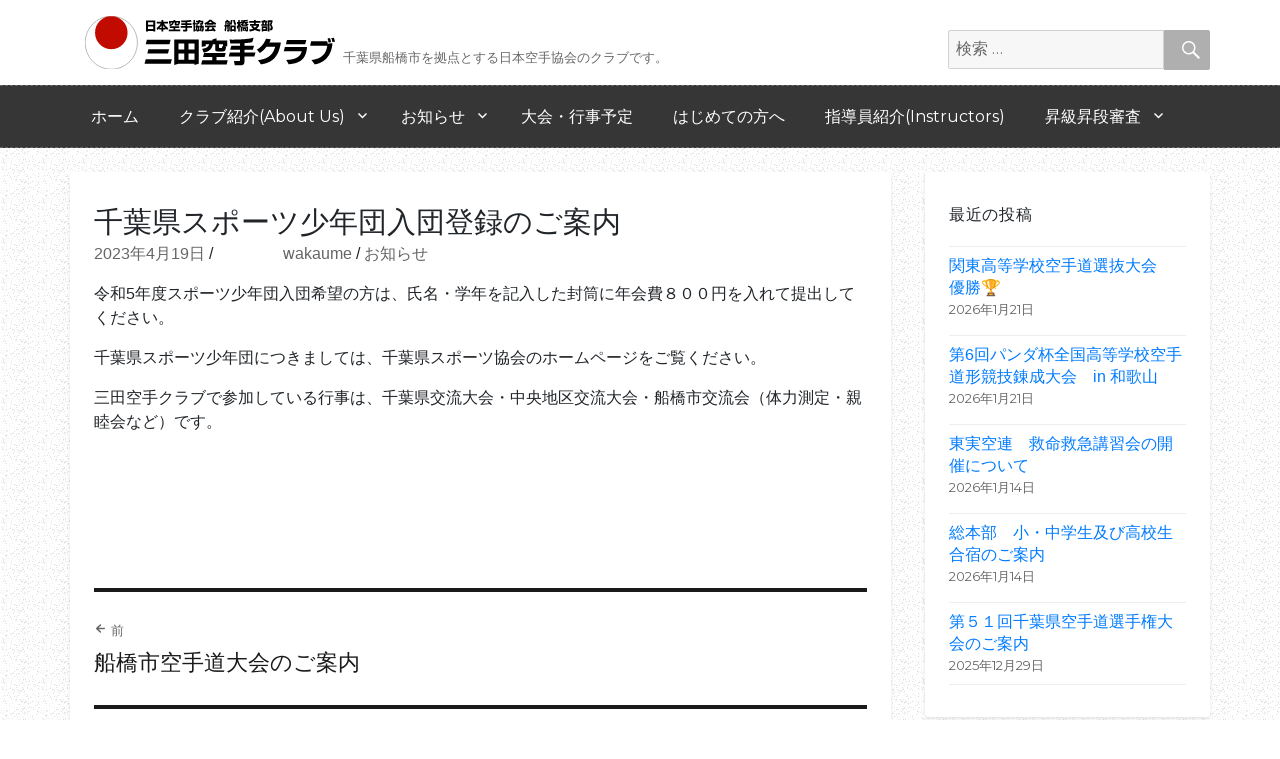

--- FILE ---
content_type: text/html; charset=UTF-8
request_url: http://jkafunabashi.com/2023/04/19/%E5%8D%83%E8%91%89%E7%9C%8C%E3%82%B9%E3%83%9D%E3%83%BC%E3%83%84%E5%B0%91%E5%B9%B4%E5%9B%A3%E5%85%A5%E5%9B%A3%E7%99%BB%E9%8C%B2%E3%81%AE%E3%81%94%E6%A1%88%E5%86%85/
body_size: 12316
content:
<!DOCTYPE html>
<html lang="ja" class="no-js">
<head>
	<meta charset="UTF-8">
	<meta name="viewport" content="width=device-width, initial-scale=1">
	<link rel="profile" href="http://gmpg.org/xfn/11">
	<!-- Google Tag Manager -->
	<script>(function(w,d,s,l,i){w[l]=w[l]||[];w[l].push({'gtm.start':
		new Date().getTime(),event:'gtm.js'});var f=d.getElementsByTagName(s)[0],
		j=d.createElement(s),dl=l!='dataLayer'?'&l='+l:'';j.async=true;j.src=
		'https://www.googletagmanager.com/gtm.js?id='+i+dl;f.parentNode.insertBefore(j,f);
	})(window,document,'script','dataLayer','GTM-5D62FBK');</script>
	<!-- End Google Tag Manager -->
		<script>(function(html){html.className = html.className.replace(/\bno-js\b/,'js')})(document.documentElement);</script>
<title>千葉県スポーツ少年団入団登録のご案内 &#8211; 三田空手クラブ</title>
<meta name='robots' content='max-image-preview:large' />
<link rel='dns-prefetch' href='//fonts.googleapis.com' />
<link href='https://fonts.gstatic.com' crossorigin rel='preconnect' />
<link rel="alternate" type="application/rss+xml" title="三田空手クラブ &raquo; フィード" href="http://jkafunabashi.com/feed/" />
<link rel="alternate" type="application/rss+xml" title="三田空手クラブ &raquo; コメントフィード" href="http://jkafunabashi.com/comments/feed/" />
<link rel="alternate" title="oEmbed (JSON)" type="application/json+oembed" href="http://jkafunabashi.com/wp-json/oembed/1.0/embed?url=http%3A%2F%2Fjkafunabashi.com%2F2023%2F04%2F19%2F%25e5%258d%2583%25e8%2591%2589%25e7%259c%258c%25e3%2582%25b9%25e3%2583%259d%25e3%2583%25bc%25e3%2583%2584%25e5%25b0%2591%25e5%25b9%25b4%25e5%259b%25a3%25e5%2585%25a5%25e5%259b%25a3%25e7%2599%25bb%25e9%258c%25b2%25e3%2581%25ae%25e3%2581%2594%25e6%25a1%2588%25e5%2586%2585%2F" />
<link rel="alternate" title="oEmbed (XML)" type="text/xml+oembed" href="http://jkafunabashi.com/wp-json/oembed/1.0/embed?url=http%3A%2F%2Fjkafunabashi.com%2F2023%2F04%2F19%2F%25e5%258d%2583%25e8%2591%2589%25e7%259c%258c%25e3%2582%25b9%25e3%2583%259d%25e3%2583%25bc%25e3%2583%2584%25e5%25b0%2591%25e5%25b9%25b4%25e5%259b%25a3%25e5%2585%25a5%25e5%259b%25a3%25e7%2599%25bb%25e9%258c%25b2%25e3%2581%25ae%25e3%2581%2594%25e6%25a1%2588%25e5%2586%2585%2F&#038;format=xml" />
<style id='wp-img-auto-sizes-contain-inline-css' type='text/css'>
img:is([sizes=auto i],[sizes^="auto," i]){contain-intrinsic-size:3000px 1500px}
/*# sourceURL=wp-img-auto-sizes-contain-inline-css */
</style>
<style id='wp-emoji-styles-inline-css' type='text/css'>

	img.wp-smiley, img.emoji {
		display: inline !important;
		border: none !important;
		box-shadow: none !important;
		height: 1em !important;
		width: 1em !important;
		margin: 0 0.07em !important;
		vertical-align: -0.1em !important;
		background: none !important;
		padding: 0 !important;
	}
/*# sourceURL=wp-emoji-styles-inline-css */
</style>
<style id='wp-block-library-inline-css' type='text/css'>
:root{--wp-block-synced-color:#7a00df;--wp-block-synced-color--rgb:122,0,223;--wp-bound-block-color:var(--wp-block-synced-color);--wp-editor-canvas-background:#ddd;--wp-admin-theme-color:#007cba;--wp-admin-theme-color--rgb:0,124,186;--wp-admin-theme-color-darker-10:#006ba1;--wp-admin-theme-color-darker-10--rgb:0,107,160.5;--wp-admin-theme-color-darker-20:#005a87;--wp-admin-theme-color-darker-20--rgb:0,90,135;--wp-admin-border-width-focus:2px}@media (min-resolution:192dpi){:root{--wp-admin-border-width-focus:1.5px}}.wp-element-button{cursor:pointer}:root .has-very-light-gray-background-color{background-color:#eee}:root .has-very-dark-gray-background-color{background-color:#313131}:root .has-very-light-gray-color{color:#eee}:root .has-very-dark-gray-color{color:#313131}:root .has-vivid-green-cyan-to-vivid-cyan-blue-gradient-background{background:linear-gradient(135deg,#00d084,#0693e3)}:root .has-purple-crush-gradient-background{background:linear-gradient(135deg,#34e2e4,#4721fb 50%,#ab1dfe)}:root .has-hazy-dawn-gradient-background{background:linear-gradient(135deg,#faaca8,#dad0ec)}:root .has-subdued-olive-gradient-background{background:linear-gradient(135deg,#fafae1,#67a671)}:root .has-atomic-cream-gradient-background{background:linear-gradient(135deg,#fdd79a,#004a59)}:root .has-nightshade-gradient-background{background:linear-gradient(135deg,#330968,#31cdcf)}:root .has-midnight-gradient-background{background:linear-gradient(135deg,#020381,#2874fc)}:root{--wp--preset--font-size--normal:16px;--wp--preset--font-size--huge:42px}.has-regular-font-size{font-size:1em}.has-larger-font-size{font-size:2.625em}.has-normal-font-size{font-size:var(--wp--preset--font-size--normal)}.has-huge-font-size{font-size:var(--wp--preset--font-size--huge)}.has-text-align-center{text-align:center}.has-text-align-left{text-align:left}.has-text-align-right{text-align:right}.has-fit-text{white-space:nowrap!important}#end-resizable-editor-section{display:none}.aligncenter{clear:both}.items-justified-left{justify-content:flex-start}.items-justified-center{justify-content:center}.items-justified-right{justify-content:flex-end}.items-justified-space-between{justify-content:space-between}.screen-reader-text{border:0;clip-path:inset(50%);height:1px;margin:-1px;overflow:hidden;padding:0;position:absolute;width:1px;word-wrap:normal!important}.screen-reader-text:focus{background-color:#ddd;clip-path:none;color:#444;display:block;font-size:1em;height:auto;left:5px;line-height:normal;padding:15px 23px 14px;text-decoration:none;top:5px;width:auto;z-index:100000}html :where(.has-border-color){border-style:solid}html :where([style*=border-top-color]){border-top-style:solid}html :where([style*=border-right-color]){border-right-style:solid}html :where([style*=border-bottom-color]){border-bottom-style:solid}html :where([style*=border-left-color]){border-left-style:solid}html :where([style*=border-width]){border-style:solid}html :where([style*=border-top-width]){border-top-style:solid}html :where([style*=border-right-width]){border-right-style:solid}html :where([style*=border-bottom-width]){border-bottom-style:solid}html :where([style*=border-left-width]){border-left-style:solid}html :where(img[class*=wp-image-]){height:auto;max-width:100%}:where(figure){margin:0 0 1em}html :where(.is-position-sticky){--wp-admin--admin-bar--position-offset:var(--wp-admin--admin-bar--height,0px)}@media screen and (max-width:600px){html :where(.is-position-sticky){--wp-admin--admin-bar--position-offset:0px}}

/*# sourceURL=wp-block-library-inline-css */
</style><style id='global-styles-inline-css' type='text/css'>
:root{--wp--preset--aspect-ratio--square: 1;--wp--preset--aspect-ratio--4-3: 4/3;--wp--preset--aspect-ratio--3-4: 3/4;--wp--preset--aspect-ratio--3-2: 3/2;--wp--preset--aspect-ratio--2-3: 2/3;--wp--preset--aspect-ratio--16-9: 16/9;--wp--preset--aspect-ratio--9-16: 9/16;--wp--preset--color--black: #000000;--wp--preset--color--cyan-bluish-gray: #abb8c3;--wp--preset--color--white: #fff;--wp--preset--color--pale-pink: #f78da7;--wp--preset--color--vivid-red: #cf2e2e;--wp--preset--color--luminous-vivid-orange: #ff6900;--wp--preset--color--luminous-vivid-amber: #fcb900;--wp--preset--color--light-green-cyan: #7bdcb5;--wp--preset--color--vivid-green-cyan: #00d084;--wp--preset--color--pale-cyan-blue: #8ed1fc;--wp--preset--color--vivid-cyan-blue: #0693e3;--wp--preset--color--vivid-purple: #9b51e0;--wp--preset--color--dark-gray: #1a1a1a;--wp--preset--color--medium-gray: #686868;--wp--preset--color--light-gray: #e5e5e5;--wp--preset--color--blue-gray: #4d545c;--wp--preset--color--bright-blue: #007acc;--wp--preset--color--light-blue: #9adffd;--wp--preset--color--dark-brown: #402b30;--wp--preset--color--medium-brown: #774e24;--wp--preset--color--dark-red: #640c1f;--wp--preset--color--bright-red: #ff675f;--wp--preset--color--yellow: #ffef8e;--wp--preset--gradient--vivid-cyan-blue-to-vivid-purple: linear-gradient(135deg,rgb(6,147,227) 0%,rgb(155,81,224) 100%);--wp--preset--gradient--light-green-cyan-to-vivid-green-cyan: linear-gradient(135deg,rgb(122,220,180) 0%,rgb(0,208,130) 100%);--wp--preset--gradient--luminous-vivid-amber-to-luminous-vivid-orange: linear-gradient(135deg,rgb(252,185,0) 0%,rgb(255,105,0) 100%);--wp--preset--gradient--luminous-vivid-orange-to-vivid-red: linear-gradient(135deg,rgb(255,105,0) 0%,rgb(207,46,46) 100%);--wp--preset--gradient--very-light-gray-to-cyan-bluish-gray: linear-gradient(135deg,rgb(238,238,238) 0%,rgb(169,184,195) 100%);--wp--preset--gradient--cool-to-warm-spectrum: linear-gradient(135deg,rgb(74,234,220) 0%,rgb(151,120,209) 20%,rgb(207,42,186) 40%,rgb(238,44,130) 60%,rgb(251,105,98) 80%,rgb(254,248,76) 100%);--wp--preset--gradient--blush-light-purple: linear-gradient(135deg,rgb(255,206,236) 0%,rgb(152,150,240) 100%);--wp--preset--gradient--blush-bordeaux: linear-gradient(135deg,rgb(254,205,165) 0%,rgb(254,45,45) 50%,rgb(107,0,62) 100%);--wp--preset--gradient--luminous-dusk: linear-gradient(135deg,rgb(255,203,112) 0%,rgb(199,81,192) 50%,rgb(65,88,208) 100%);--wp--preset--gradient--pale-ocean: linear-gradient(135deg,rgb(255,245,203) 0%,rgb(182,227,212) 50%,rgb(51,167,181) 100%);--wp--preset--gradient--electric-grass: linear-gradient(135deg,rgb(202,248,128) 0%,rgb(113,206,126) 100%);--wp--preset--gradient--midnight: linear-gradient(135deg,rgb(2,3,129) 0%,rgb(40,116,252) 100%);--wp--preset--font-size--small: 13px;--wp--preset--font-size--medium: 20px;--wp--preset--font-size--large: 36px;--wp--preset--font-size--x-large: 42px;--wp--preset--spacing--20: 0.44rem;--wp--preset--spacing--30: 0.67rem;--wp--preset--spacing--40: 1rem;--wp--preset--spacing--50: 1.5rem;--wp--preset--spacing--60: 2.25rem;--wp--preset--spacing--70: 3.38rem;--wp--preset--spacing--80: 5.06rem;--wp--preset--shadow--natural: 6px 6px 9px rgba(0, 0, 0, 0.2);--wp--preset--shadow--deep: 12px 12px 50px rgba(0, 0, 0, 0.4);--wp--preset--shadow--sharp: 6px 6px 0px rgba(0, 0, 0, 0.2);--wp--preset--shadow--outlined: 6px 6px 0px -3px rgb(255, 255, 255), 6px 6px rgb(0, 0, 0);--wp--preset--shadow--crisp: 6px 6px 0px rgb(0, 0, 0);}:where(.is-layout-flex){gap: 0.5em;}:where(.is-layout-grid){gap: 0.5em;}body .is-layout-flex{display: flex;}.is-layout-flex{flex-wrap: wrap;align-items: center;}.is-layout-flex > :is(*, div){margin: 0;}body .is-layout-grid{display: grid;}.is-layout-grid > :is(*, div){margin: 0;}:where(.wp-block-columns.is-layout-flex){gap: 2em;}:where(.wp-block-columns.is-layout-grid){gap: 2em;}:where(.wp-block-post-template.is-layout-flex){gap: 1.25em;}:where(.wp-block-post-template.is-layout-grid){gap: 1.25em;}.has-black-color{color: var(--wp--preset--color--black) !important;}.has-cyan-bluish-gray-color{color: var(--wp--preset--color--cyan-bluish-gray) !important;}.has-white-color{color: var(--wp--preset--color--white) !important;}.has-pale-pink-color{color: var(--wp--preset--color--pale-pink) !important;}.has-vivid-red-color{color: var(--wp--preset--color--vivid-red) !important;}.has-luminous-vivid-orange-color{color: var(--wp--preset--color--luminous-vivid-orange) !important;}.has-luminous-vivid-amber-color{color: var(--wp--preset--color--luminous-vivid-amber) !important;}.has-light-green-cyan-color{color: var(--wp--preset--color--light-green-cyan) !important;}.has-vivid-green-cyan-color{color: var(--wp--preset--color--vivid-green-cyan) !important;}.has-pale-cyan-blue-color{color: var(--wp--preset--color--pale-cyan-blue) !important;}.has-vivid-cyan-blue-color{color: var(--wp--preset--color--vivid-cyan-blue) !important;}.has-vivid-purple-color{color: var(--wp--preset--color--vivid-purple) !important;}.has-black-background-color{background-color: var(--wp--preset--color--black) !important;}.has-cyan-bluish-gray-background-color{background-color: var(--wp--preset--color--cyan-bluish-gray) !important;}.has-white-background-color{background-color: var(--wp--preset--color--white) !important;}.has-pale-pink-background-color{background-color: var(--wp--preset--color--pale-pink) !important;}.has-vivid-red-background-color{background-color: var(--wp--preset--color--vivid-red) !important;}.has-luminous-vivid-orange-background-color{background-color: var(--wp--preset--color--luminous-vivid-orange) !important;}.has-luminous-vivid-amber-background-color{background-color: var(--wp--preset--color--luminous-vivid-amber) !important;}.has-light-green-cyan-background-color{background-color: var(--wp--preset--color--light-green-cyan) !important;}.has-vivid-green-cyan-background-color{background-color: var(--wp--preset--color--vivid-green-cyan) !important;}.has-pale-cyan-blue-background-color{background-color: var(--wp--preset--color--pale-cyan-blue) !important;}.has-vivid-cyan-blue-background-color{background-color: var(--wp--preset--color--vivid-cyan-blue) !important;}.has-vivid-purple-background-color{background-color: var(--wp--preset--color--vivid-purple) !important;}.has-black-border-color{border-color: var(--wp--preset--color--black) !important;}.has-cyan-bluish-gray-border-color{border-color: var(--wp--preset--color--cyan-bluish-gray) !important;}.has-white-border-color{border-color: var(--wp--preset--color--white) !important;}.has-pale-pink-border-color{border-color: var(--wp--preset--color--pale-pink) !important;}.has-vivid-red-border-color{border-color: var(--wp--preset--color--vivid-red) !important;}.has-luminous-vivid-orange-border-color{border-color: var(--wp--preset--color--luminous-vivid-orange) !important;}.has-luminous-vivid-amber-border-color{border-color: var(--wp--preset--color--luminous-vivid-amber) !important;}.has-light-green-cyan-border-color{border-color: var(--wp--preset--color--light-green-cyan) !important;}.has-vivid-green-cyan-border-color{border-color: var(--wp--preset--color--vivid-green-cyan) !important;}.has-pale-cyan-blue-border-color{border-color: var(--wp--preset--color--pale-cyan-blue) !important;}.has-vivid-cyan-blue-border-color{border-color: var(--wp--preset--color--vivid-cyan-blue) !important;}.has-vivid-purple-border-color{border-color: var(--wp--preset--color--vivid-purple) !important;}.has-vivid-cyan-blue-to-vivid-purple-gradient-background{background: var(--wp--preset--gradient--vivid-cyan-blue-to-vivid-purple) !important;}.has-light-green-cyan-to-vivid-green-cyan-gradient-background{background: var(--wp--preset--gradient--light-green-cyan-to-vivid-green-cyan) !important;}.has-luminous-vivid-amber-to-luminous-vivid-orange-gradient-background{background: var(--wp--preset--gradient--luminous-vivid-amber-to-luminous-vivid-orange) !important;}.has-luminous-vivid-orange-to-vivid-red-gradient-background{background: var(--wp--preset--gradient--luminous-vivid-orange-to-vivid-red) !important;}.has-very-light-gray-to-cyan-bluish-gray-gradient-background{background: var(--wp--preset--gradient--very-light-gray-to-cyan-bluish-gray) !important;}.has-cool-to-warm-spectrum-gradient-background{background: var(--wp--preset--gradient--cool-to-warm-spectrum) !important;}.has-blush-light-purple-gradient-background{background: var(--wp--preset--gradient--blush-light-purple) !important;}.has-blush-bordeaux-gradient-background{background: var(--wp--preset--gradient--blush-bordeaux) !important;}.has-luminous-dusk-gradient-background{background: var(--wp--preset--gradient--luminous-dusk) !important;}.has-pale-ocean-gradient-background{background: var(--wp--preset--gradient--pale-ocean) !important;}.has-electric-grass-gradient-background{background: var(--wp--preset--gradient--electric-grass) !important;}.has-midnight-gradient-background{background: var(--wp--preset--gradient--midnight) !important;}.has-small-font-size{font-size: var(--wp--preset--font-size--small) !important;}.has-medium-font-size{font-size: var(--wp--preset--font-size--medium) !important;}.has-large-font-size{font-size: var(--wp--preset--font-size--large) !important;}.has-x-large-font-size{font-size: var(--wp--preset--font-size--x-large) !important;}
/*# sourceURL=global-styles-inline-css */
</style>

<style id='classic-theme-styles-inline-css' type='text/css'>
/*! This file is auto-generated */
.wp-block-button__link{color:#fff;background-color:#32373c;border-radius:9999px;box-shadow:none;text-decoration:none;padding:calc(.667em + 2px) calc(1.333em + 2px);font-size:1.125em}.wp-block-file__button{background:#32373c;color:#fff;text-decoration:none}
/*# sourceURL=/wp-includes/css/classic-themes.min.css */
</style>
<link rel='stylesheet' id='contact-form-7-css' href='http://jkafunabashi.com/cms/wp-content/plugins/contact-form-7/includes/css/styles.css' type='text/css' media='all' />
<link rel='stylesheet' id='twentysixteen-fonts-css' href='https://fonts.googleapis.com/css?family=Merriweather%3A400%2C700%2C900%2C400italic%2C700italic%2C900italic%7CMontserrat%3A400%2C700%7CInconsolata%3A400&#038;subset=latin%2Clatin-ext' type='text/css' media='all' />
<link rel='stylesheet' id='genericons-css' href='http://jkafunabashi.com/cms/wp-content/themes/jkfunabashi/genericons/genericons.css' type='text/css' media='all' />
<link rel='stylesheet' id='twentysixteen-style-css' href='http://jkafunabashi.com/cms/wp-content/themes/jkfunabashi/style.css' type='text/css' media='all' />
<link rel='stylesheet' id='twentysixteen-block-style-css' href='http://jkafunabashi.com/cms/wp-content/themes/jkfunabashi/css/blocks.css' type='text/css' media='all' />
<script type="text/javascript" src="http://jkafunabashi.com/cms/wp-includes/js/jquery/jquery.min.js" id="jquery-core-js"></script>
<script type="text/javascript" src="http://jkafunabashi.com/cms/wp-includes/js/jquery/jquery-migrate.min.js" id="jquery-migrate-js"></script>
<link rel="https://api.w.org/" href="http://jkafunabashi.com/wp-json/" /><link rel="alternate" title="JSON" type="application/json" href="http://jkafunabashi.com/wp-json/wp/v2/posts/6510" /><link rel="EditURI" type="application/rsd+xml" title="RSD" href="http://jkafunabashi.com/cms/xmlrpc.php?rsd" />
<meta name="generator" content="WordPress 6.9" />
<link rel="canonical" href="http://jkafunabashi.com/2023/04/19/%e5%8d%83%e8%91%89%e7%9c%8c%e3%82%b9%e3%83%9d%e3%83%bc%e3%83%84%e5%b0%91%e5%b9%b4%e5%9b%a3%e5%85%a5%e5%9b%a3%e7%99%bb%e9%8c%b2%e3%81%ae%e3%81%94%e6%a1%88%e5%86%85/" />
<link rel='shortlink' href='http://jkafunabashi.com/?p=6510' />
<style type="text/css">.recentcomments a{display:inline !important;padding:0 !important;margin:0 !important;}</style><link rel="icon" href="http://jkafunabashi.com/cms/wp-content/uploads/2018/09/cropped-icon_mita_01-32x32.png" sizes="32x32" />
<link rel="icon" href="http://jkafunabashi.com/cms/wp-content/uploads/2018/09/cropped-icon_mita_01-192x192.png" sizes="192x192" />
<link rel="apple-touch-icon" href="http://jkafunabashi.com/cms/wp-content/uploads/2018/09/cropped-icon_mita_01-180x180.png" />
<meta name="msapplication-TileImage" content="http://jkafunabashi.com/cms/wp-content/uploads/2018/09/cropped-icon_mita_01-270x270.png" />
	<link rel="stylesheet" href="https://stackpath.bootstrapcdn.com/bootstrap/4.3.1/css/bootstrap.min.css" integrity="sha384-ggOyR0iXCbMQv3Xipma34MD+dH/1fQ784/j6cY/iJTQUOhcWr7x9JvoRxT2MZw1T" crossorigin="anonymous">
</head>

<body class="wp-singular post-template-default single single-post postid-6510 single-format-standard wp-embed-responsive wp-theme-jkfunabashi group-blog">
<!-- Google Tag Manager (noscript) -->
<noscript><iframe src="https://www.googletagmanager.com/ns.html?id=GTM-5D62FBK"
height="0" width="0" style="display:none;visibility:hidden"></iframe></noscript>
<!-- End Google Tag Manager (noscript) -->
<div id="page" class="site">
	<div class="site-inner">
		<a class="skip-link screen-reader-text" href="#content">コンテンツへスキップ</a>

		<header id="masthead" class="site-header" role="banner">
					
			<div class="site-header-main">
							<div class="container">
							<div class="d-flex justify-content-between align-items-center">
				<div class="site-branding">
					
											<p class="site-title"><a href="http://jkafunabashi.com/" rel="home"><img src="/shared/img/logo_mita_01.svg" alt="三田空手クラブ"></a></p>
												<p class="site-description">千葉県船橋市を拠点とする日本空手協会のクラブです。</p>
									</div><!-- .site-branding -->
				<div class="site-header-search">
					
<form role="search" method="get" class="search-form row" action="http://jkafunabashi.com/">
	<label class="col-8 col-md-10 pr-0">
		<span class="screen-reader-text">検索:</span>
		<input type="search" class="search-field" placeholder="検索 &hellip;" value="" name="s" />
	</label>
	<button type="submit" class="search-submit col-4 col-md-2"><span class="screen-reader-text">検索</span></button>
</form>
				</div><!-- .site-header-search -->
							</div>
						</div>
									<!--button id="menu-toggle" class="menu-toggle"><img src="/shared/img/icon_menu_01.svg" alt="メニュー"></button-->
						<div class="menu-trigger-box">
							<a class="menu-trigger" href="#">
								<span></span>
								<span></span>
								<span></span>
							</a>
						</div>

					<div id="site-header-menu" class="site-header-menu">
							<div class="container">
													<nav id="site-navigation" class="main-navigation" role="navigation" aria-label="メインメニュー">
								<div class="menu-%e3%83%a1%e3%82%a4%e3%83%b3%e3%83%8a%e3%83%93%e3%82%b2%e3%83%bc%e3%82%b7%e3%83%a7%e3%83%b3-container"><ul id="menu-%e3%83%a1%e3%82%a4%e3%83%b3%e3%83%8a%e3%83%93%e3%82%b2%e3%83%bc%e3%82%b7%e3%83%a7%e3%83%b3" class="primary-menu"><li id="menu-item-405" class="menu-item menu-item-type-post_type menu-item-object-page menu-item-home menu-item-405"><a href="http://jkafunabashi.com/">ホーム</a></li>
<li id="menu-item-32" class="menu-item menu-item-type-post_type menu-item-object-page menu-item-has-children menu-item-32"><a href="http://jkafunabashi.com/about/">クラブ紹介(About Us)</a>
<ul class="sub-menu">
	<li id="menu-item-175" class="menu-item menu-item-type-post_type menu-item-object-page menu-item-175"><a href="http://jkafunabashi.com/about/">クラブ紹介(About Us)</a></li>
	<li id="menu-item-875" class="menu-item menu-item-type-post_type menu-item-object-page menu-item-875"><a href="http://jkafunabashi.com/form/">お問い合わせ</a></li>
	<li id="menu-item-66" class="menu-item menu-item-type-post_type menu-item-object-page menu-item-66"><a href="http://jkafunabashi.com/about/links/">リンク集</a></li>
</ul>
</li>
<li id="menu-item-59" class="menu-item menu-item-type-post_type menu-item-object-page current_page_parent menu-item-has-children menu-item-59"><a href="http://jkafunabashi.com/blog/">お知らせ</a>
<ul class="sub-menu">
	<li id="menu-item-174" class="menu-item menu-item-type-post_type menu-item-object-page current_page_parent menu-item-174"><a href="http://jkafunabashi.com/blog/">お知らせトップ</a></li>
	<li id="menu-item-67" class="menu-item menu-item-type-post_type menu-item-object-page menu-item-67"><a href="http://jkafunabashi.com/blog/albam/">旧写真館</a></li>
	<li id="menu-item-162" class="menu-item menu-item-type-post_type menu-item-object-page menu-item-162"><a href="http://jkafunabashi.com/blog/promotion/">旧祝昇段</a></li>
	<li id="menu-item-731" class="menu-item menu-item-type-post_type menu-item-object-page menu-item-731"><a href="http://jkafunabashi.com/blog/%e5%8b%95%e7%94%bb/">旧動画</a></li>
	<li id="menu-item-736" class="menu-item menu-item-type-post_type menu-item-object-page menu-item-736"><a href="http://jkafunabashi.com/blog/friends/">旧三田のなかま</a></li>
</ul>
</li>
<li id="menu-item-642" class="menu-item menu-item-type-post_type menu-item-object-page menu-item-642"><a href="http://jkafunabashi.com/blog/calendar/">大会・行事予定</a></li>
<li id="menu-item-29" class="menu-item menu-item-type-post_type menu-item-object-page menu-item-29"><a href="http://jkafunabashi.com/beginners/">はじめての方へ</a></li>
<li id="menu-item-21" class="menu-item menu-item-type-post_type menu-item-object-page menu-item-21"><a href="http://jkafunabashi.com/instructors/">指導員紹介(Instructors)</a></li>
<li id="menu-item-4293" class="menu-item menu-item-type-post_type menu-item-object-page menu-item-has-children menu-item-4293"><a href="http://jkafunabashi.com/examination/">昇級昇段審査</a>
<ul class="sub-menu">
	<li id="menu-item-43" class="menu-item menu-item-type-post_type menu-item-object-page menu-item-43"><a href="http://jkafunabashi.com/examination/guidelines/">昇級・昇段審査要綱</a></li>
</ul>
</li>
</ul></div>							</nav><!-- .main-navigation -->
						
						
				<div class="site-header-menu-search">
					
<form role="search" method="get" class="search-form row" action="http://jkafunabashi.com/">
	<label class="col-8 col-md-10 pr-0">
		<span class="screen-reader-text">検索:</span>
		<input type="search" class="search-field" placeholder="検索 &hellip;" value="" name="s" />
	</label>
	<button type="submit" class="search-submit col-4 col-md-2"><span class="screen-reader-text">検索</span></button>
</form>
				</div><!-- .site-header-menu-search -->

								</div>
					</div><!-- .site-header-menu -->
							</div><!-- .site-header-main -->

					</header><!-- .site-header -->

		<div id="content" class="site-content">
			<div class="container">
			<div class="row">

<div id="primary" class="content-area">
	<main id="main" class="site-main" role="main">
		
<article id="post-6510" class="post-6510 post type-post status-publish format-standard hentry category-info">
	<header class="entry-header">
		<h1 class="entry-title">千葉県スポーツ少年団入団登録のご案内</h1>		<div class="entry-data"><span class="posted-on"><span class="screen-reader-text">投稿日: </span><a href="http://jkafunabashi.com/2023/04/19/%e5%8d%83%e8%91%89%e7%9c%8c%e3%82%b9%e3%83%9d%e3%83%bc%e3%83%84%e5%b0%91%e5%b9%b4%e5%9b%a3%e5%85%a5%e5%9b%a3%e7%99%bb%e9%8c%b2%e3%81%ae%e3%81%94%e6%a1%88%e5%86%85/" rel="bookmark"><time class="entry-date published updated" datetime="2023-04-19T23:50:05+09:00">2023年4月19日</time></a></span><span class="byline"><span class="author vcard"><span class="screen-reader-text">投稿者 </span> <a class="url fn n" href="http://jkafunabashi.com/author/wakaume/">wakaume</a></span></span><span class="cat-links"><span class="screen-reader-text">カテゴリー </span><a href="http://jkafunabashi.com/category/info/" rel="category tag">お知らせ</a></span></div>
	</header><!-- .entry-header -->

	
	
	<div class="entry-content">
		
<p>令和5年度スポーツ少年団入団希望の方は、氏名・学年を記入した封筒に年会費８００円を入れて提出してください。</p>
<p>千葉県スポーツ少年団につきましては、千葉県スポーツ協会のホームページをご覧ください。</p>
<p>三田空手クラブで参加している行事は、千葉県交流大会・中央地区交流大会・船橋市交流会（体力測定・親睦会など）です。</p>
<p> </p>
	</div><!-- .entry-content -->

	<footer class="entry-footer">
			</footer><!-- .entry-footer -->
</article><!-- #post-6510 -->

	<nav class="navigation post-navigation" aria-label="投稿">
		<h2 class="screen-reader-text">投稿ナビゲーション</h2>
		<div class="nav-links"><div class="nav-previous"><a href="http://jkafunabashi.com/2023/04/14/%e8%88%b9%e6%a9%8b%e5%b8%82%e7%a9%ba%e6%89%8b%e9%81%93%e5%a4%a7%e4%bc%9a%e3%81%ae%e3%81%94%e6%a1%88%e5%86%85/" rel="prev"><span class="meta-nav" aria-hidden="true"><ion-icon name="arrow-round-back"></ion-icon> 前</span> <span class="screen-reader-text">前の投稿:</span> <span class="post-title">船橋市空手道大会のご案内</span></a></div><div class="nav-next"><a href="http://jkafunabashi.com/2023/04/19/%e5%8d%83%e8%91%89%e7%9c%8c%e3%82%b9%e3%83%9d%e3%83%bc%e3%83%84%e5%b0%91%e5%b9%b4%e5%9b%a3%e5%89%8d%e6%9c%9f%e4%ba%a4%e6%b5%81%e5%a4%a7%e4%bc%9a%e3%81%ae%e3%81%94%e6%a1%88%e5%86%85-2/" rel="next"><span class="meta-nav" aria-hidden="true"><ion-icon name="arrow-round-forward"></ion-icon> 次</span> <span class="screen-reader-text">次の投稿:</span> <span class="post-title">千葉県スポーツ少年団前期交流大会のご案内</span></a></div></div>
	</nav>
	</main><!-- .site-main -->

	<aside id="content-bottom-widgets" class="content-bottom-widgets" role="complementary">
			<div class="widget-area">
			<section id="custom_html-5" class="widget_text widget widget_custom_html"><div class="textwidget custom-html-widget"><h2>
	日本空手協会船橋支部　三田空手クラブ
</h2>
<ul>
	<li>練習日：毎週木曜日／土曜日18:00〜</li>
	<li>場所：船橋市立三田中学校武道場／三田公民館</li>
</ul>
<p>
	<a href="/about/" class="btn btn-large">詳しくはこちら</a>
</p></div></section>		</div><!-- .widget-area -->
	
	</aside><!-- .content-bottom-widgets -->

</div><!-- .content-area -->


	<aside id="secondary" class="sidebar widget-area" role="complementary">
		
		<section id="recent-posts-2" class="widget widget_recent_entries">
		<h2 class="widget-title">最近の投稿</h2>
		<ul>
											<li>
					<a href="http://jkafunabashi.com/2026/01/21/%e9%96%a2%e6%9d%b1%e9%ab%98%e7%ad%89%e5%ad%a6%e6%a0%a1%e7%a9%ba%e6%89%8b%e9%81%93%e9%81%b8%e6%8a%9c%e5%a4%a7%e4%bc%9a%e3%80%80%e5%84%aa%e5%8b%9d%f0%9f%8f%86/">関東高等学校空手道選抜大会　優勝🏆</a>
											<span class="post-date">2026年1月21日</span>
									</li>
											<li>
					<a href="http://jkafunabashi.com/2026/01/21/%e7%ac%ac6%e5%9b%9e%e3%83%91%e3%83%b3%e3%83%80%e6%9d%af%e5%85%a8%e5%9b%bd%e9%ab%98%e7%ad%89%e5%ad%a6%e6%a0%a1%e7%a9%ba%e6%89%8b%e9%81%93%e5%bd%a2%e7%ab%b6%e6%8a%80%e9%8c%ac%e6%88%90%e5%a4%a7%e4%bc%9a/">第6回パンダ杯全国高等学校空手道形競技錬成大会　in   和歌山</a>
											<span class="post-date">2026年1月21日</span>
									</li>
											<li>
					<a href="http://jkafunabashi.com/2026/01/14/%e6%9d%b1%e5%ae%9f%e7%a9%ba%e9%80%a3%e3%80%80%e6%95%91%e5%91%bd%e6%95%91%e6%80%a5%e8%ac%9b%e7%bf%92%e4%bc%9a%e3%81%ae%e9%96%8b%e5%82%ac%e3%81%ab%e3%81%a4%e3%81%84%e3%81%a6/">東実空連　救命救急講習会の開催について</a>
											<span class="post-date">2026年1月14日</span>
									</li>
											<li>
					<a href="http://jkafunabashi.com/2026/01/14/%e7%b7%8f%e6%9c%ac%e9%83%a8%e3%80%80%e5%b0%8f%e3%83%bb%e4%b8%ad%e5%ad%a6%e7%94%9f%e5%8f%8a%e3%81%b3%e9%ab%98%e6%a0%a1%e7%94%9f%e5%90%88%e5%ae%bf%e3%81%ae%e3%81%94%e6%a1%88%e5%86%85/">総本部　小・中学生及び高校生合宿のご案内</a>
											<span class="post-date">2026年1月14日</span>
									</li>
											<li>
					<a href="http://jkafunabashi.com/2025/12/29/%e7%ac%ac%ef%bc%95%ef%bc%91%e5%9b%9e%e5%8d%83%e8%91%89%e7%9c%8c%e7%a9%ba%e6%89%8b%e9%81%93%e9%81%b8%e6%89%8b%e6%a8%a9%e5%a4%a7%e4%bc%9a%e3%81%ae%e3%81%94%e6%a1%88%e5%86%85/">第５１回千葉県空手道選手権大会のご案内</a>
											<span class="post-date">2025年12月29日</span>
									</li>
					</ul>

		</section><section id="recent-comments-2" class="widget widget_recent_comments"><h2 class="widget-title">最近のコメント</h2><ul id="recentcomments"><li class="recentcomments"><a href="http://jkafunabashi.com/2025/10/09/%e9%96%a2%e5%85%ab%e5%b7%9e%e8%a6%9a%e9%86%92%e8%a6%aa%e5%96%84%e5%a4%a7%e4%bc%9a%e3%81%ab%e5%87%ba%e5%a0%b4%e3%81%97%e3%81%be%e3%81%97%e3%81%9f/#comment-1082">関八州覚醒親善大会に出場しました 　コメント</a> に <span class="comment-author-link">匿名</span> より</li><li class="recentcomments"><a href="http://jkafunabashi.com/2025/08/06/%e5%b0%8f%e5%ad%a6%e7%94%9f%e4%b8%ad%e5%ad%a6%e7%94%9f%e5%85%a8%e5%9b%bd%e7%a9%ba%e6%89%8b%e9%81%93%e9%81%b8%e6%89%8b%e6%a8%a9%e5%a4%a7%e4%bc%9a-in-%e7%9b%9b%e5%b2%a1/#comment-1081">小学生中学生全国空手道選手権大会 in 盛岡</a> に <span class="comment-author-link">匿名</span> より</li><li class="recentcomments"><a href="http://jkafunabashi.com/2025/08/06/%e5%b0%8f%e5%ad%a6%e7%94%9f%e4%b8%ad%e5%ad%a6%e7%94%9f%e5%85%a8%e5%9b%bd%e7%a9%ba%e6%89%8b%e9%81%93%e9%81%b8%e6%89%8b%e6%a8%a9%e5%a4%a7%e4%bc%9a-in-%e7%9b%9b%e5%b2%a1/#comment-1080">小学生中学生全国空手道選手権大会 in 盛岡</a> に <span class="comment-author-link">匿名</span> より</li></ul></section><section id="categories-2" class="widget widget_categories"><h2 class="widget-title">お知らせカテゴリー</h2>
			<ul>
					<li class="cat-item cat-item-1"><a href="http://jkafunabashi.com/category/info/">お知らせ</a> (825)
</li>
	<li class="cat-item cat-item-12"><a href="http://jkafunabashi.com/category/friends/">三田のなかま</a> (96)
</li>
	<li class="cat-item cat-item-8"><a href="http://jkafunabashi.com/category/albam/">写真館</a> (13)
</li>
	<li class="cat-item cat-item-4"><a href="http://jkafunabashi.com/category/match/">大会</a> (175)
</li>
	<li class="cat-item cat-item-13"><a href="http://jkafunabashi.com/category/%e5%a4%a7%e4%bc%9a%e3%81%ae%e3%81%94%e6%a1%88%e5%86%85/">大会のご案内</a> (103)
</li>
	<li class="cat-item cat-item-7"><a href="http://jkafunabashi.com/category/promotion/">祝・昇段</a> (60)
</li>
	<li class="cat-item cat-item-6"><a href="http://jkafunabashi.com/category/note/">雑記</a> (2)
</li>
			</ul>

			</section><section id="custom_html-6" class="widget_text widget widget_custom_html"><div class="textwidget custom-html-widget"><a href="http://6312.teacup.com/jkafunabashi/bbs" target="_blank">クラブ掲示板 <img alt="" src="/img/img279.gif"> </a></div></section><section id="archives-2" class="widget widget_archive"><h2 class="widget-title">過去のお知らせ</h2>		<label class="screen-reader-text" for="archives-dropdown-2">過去のお知らせ</label>
		<select id="archives-dropdown-2" name="archive-dropdown">
			
			<option value="">月を選択</option>
				<option value='http://jkafunabashi.com/2026/01/'> 2026年1月 &nbsp;(4)</option>
	<option value='http://jkafunabashi.com/2025/12/'> 2025年12月 &nbsp;(10)</option>
	<option value='http://jkafunabashi.com/2025/11/'> 2025年11月 &nbsp;(14)</option>
	<option value='http://jkafunabashi.com/2025/10/'> 2025年10月 &nbsp;(13)</option>
	<option value='http://jkafunabashi.com/2025/09/'> 2025年9月 &nbsp;(6)</option>
	<option value='http://jkafunabashi.com/2025/08/'> 2025年8月 &nbsp;(8)</option>
	<option value='http://jkafunabashi.com/2025/07/'> 2025年7月 &nbsp;(18)</option>
	<option value='http://jkafunabashi.com/2025/06/'> 2025年6月 &nbsp;(3)</option>
	<option value='http://jkafunabashi.com/2025/05/'> 2025年5月 &nbsp;(6)</option>
	<option value='http://jkafunabashi.com/2025/04/'> 2025年4月 &nbsp;(4)</option>
	<option value='http://jkafunabashi.com/2025/03/'> 2025年3月 &nbsp;(5)</option>
	<option value='http://jkafunabashi.com/2025/02/'> 2025年2月 &nbsp;(2)</option>
	<option value='http://jkafunabashi.com/2025/01/'> 2025年1月 &nbsp;(5)</option>
	<option value='http://jkafunabashi.com/2024/12/'> 2024年12月 &nbsp;(10)</option>
	<option value='http://jkafunabashi.com/2024/11/'> 2024年11月 &nbsp;(10)</option>
	<option value='http://jkafunabashi.com/2024/10/'> 2024年10月 &nbsp;(8)</option>
	<option value='http://jkafunabashi.com/2024/09/'> 2024年9月 &nbsp;(9)</option>
	<option value='http://jkafunabashi.com/2024/08/'> 2024年8月 &nbsp;(14)</option>
	<option value='http://jkafunabashi.com/2024/07/'> 2024年7月 &nbsp;(14)</option>
	<option value='http://jkafunabashi.com/2024/06/'> 2024年6月 &nbsp;(17)</option>
	<option value='http://jkafunabashi.com/2024/05/'> 2024年5月 &nbsp;(5)</option>
	<option value='http://jkafunabashi.com/2024/04/'> 2024年4月 &nbsp;(10)</option>
	<option value='http://jkafunabashi.com/2024/03/'> 2024年3月 &nbsp;(6)</option>
	<option value='http://jkafunabashi.com/2024/02/'> 2024年2月 &nbsp;(9)</option>
	<option value='http://jkafunabashi.com/2024/01/'> 2024年1月 &nbsp;(12)</option>
	<option value='http://jkafunabashi.com/2023/12/'> 2023年12月 &nbsp;(15)</option>
	<option value='http://jkafunabashi.com/2023/11/'> 2023年11月 &nbsp;(6)</option>
	<option value='http://jkafunabashi.com/2023/10/'> 2023年10月 &nbsp;(6)</option>
	<option value='http://jkafunabashi.com/2023/09/'> 2023年9月 &nbsp;(11)</option>
	<option value='http://jkafunabashi.com/2023/08/'> 2023年8月 &nbsp;(17)</option>
	<option value='http://jkafunabashi.com/2023/07/'> 2023年7月 &nbsp;(9)</option>
	<option value='http://jkafunabashi.com/2023/06/'> 2023年6月 &nbsp;(3)</option>
	<option value='http://jkafunabashi.com/2023/05/'> 2023年5月 &nbsp;(11)</option>
	<option value='http://jkafunabashi.com/2023/04/'> 2023年4月 &nbsp;(10)</option>
	<option value='http://jkafunabashi.com/2023/03/'> 2023年3月 &nbsp;(9)</option>
	<option value='http://jkafunabashi.com/2023/02/'> 2023年2月 &nbsp;(7)</option>
	<option value='http://jkafunabashi.com/2023/01/'> 2023年1月 &nbsp;(10)</option>
	<option value='http://jkafunabashi.com/2022/12/'> 2022年12月 &nbsp;(11)</option>
	<option value='http://jkafunabashi.com/2022/11/'> 2022年11月 &nbsp;(5)</option>
	<option value='http://jkafunabashi.com/2022/10/'> 2022年10月 &nbsp;(8)</option>
	<option value='http://jkafunabashi.com/2022/09/'> 2022年9月 &nbsp;(12)</option>
	<option value='http://jkafunabashi.com/2022/08/'> 2022年8月 &nbsp;(9)</option>
	<option value='http://jkafunabashi.com/2022/07/'> 2022年7月 &nbsp;(11)</option>
	<option value='http://jkafunabashi.com/2022/06/'> 2022年6月 &nbsp;(1)</option>
	<option value='http://jkafunabashi.com/2022/05/'> 2022年5月 &nbsp;(6)</option>
	<option value='http://jkafunabashi.com/2022/04/'> 2022年4月 &nbsp;(9)</option>
	<option value='http://jkafunabashi.com/2022/03/'> 2022年3月 &nbsp;(6)</option>
	<option value='http://jkafunabashi.com/2022/02/'> 2022年2月 &nbsp;(2)</option>
	<option value='http://jkafunabashi.com/2022/01/'> 2022年1月 &nbsp;(6)</option>
	<option value='http://jkafunabashi.com/2021/12/'> 2021年12月 &nbsp;(11)</option>
	<option value='http://jkafunabashi.com/2021/11/'> 2021年11月 &nbsp;(10)</option>
	<option value='http://jkafunabashi.com/2021/10/'> 2021年10月 &nbsp;(7)</option>
	<option value='http://jkafunabashi.com/2021/09/'> 2021年9月 &nbsp;(5)</option>
	<option value='http://jkafunabashi.com/2021/08/'> 2021年8月 &nbsp;(15)</option>
	<option value='http://jkafunabashi.com/2021/07/'> 2021年7月 &nbsp;(7)</option>
	<option value='http://jkafunabashi.com/2021/06/'> 2021年6月 &nbsp;(11)</option>
	<option value='http://jkafunabashi.com/2021/05/'> 2021年5月 &nbsp;(10)</option>
	<option value='http://jkafunabashi.com/2021/04/'> 2021年4月 &nbsp;(13)</option>
	<option value='http://jkafunabashi.com/2021/03/'> 2021年3月 &nbsp;(6)</option>
	<option value='http://jkafunabashi.com/2021/02/'> 2021年2月 &nbsp;(7)</option>
	<option value='http://jkafunabashi.com/2021/01/'> 2021年1月 &nbsp;(12)</option>
	<option value='http://jkafunabashi.com/2020/12/'> 2020年12月 &nbsp;(11)</option>
	<option value='http://jkafunabashi.com/2020/11/'> 2020年11月 &nbsp;(10)</option>
	<option value='http://jkafunabashi.com/2020/10/'> 2020年10月 &nbsp;(7)</option>
	<option value='http://jkafunabashi.com/2020/09/'> 2020年9月 &nbsp;(7)</option>
	<option value='http://jkafunabashi.com/2020/08/'> 2020年8月 &nbsp;(11)</option>
	<option value='http://jkafunabashi.com/2020/07/'> 2020年7月 &nbsp;(14)</option>
	<option value='http://jkafunabashi.com/2020/06/'> 2020年6月 &nbsp;(6)</option>
	<option value='http://jkafunabashi.com/2020/05/'> 2020年5月 &nbsp;(3)</option>
	<option value='http://jkafunabashi.com/2020/04/'> 2020年4月 &nbsp;(15)</option>
	<option value='http://jkafunabashi.com/2020/03/'> 2020年3月 &nbsp;(19)</option>
	<option value='http://jkafunabashi.com/2020/02/'> 2020年2月 &nbsp;(28)</option>
	<option value='http://jkafunabashi.com/2020/01/'> 2020年1月 &nbsp;(5)</option>
	<option value='http://jkafunabashi.com/2019/12/'> 2019年12月 &nbsp;(12)</option>
	<option value='http://jkafunabashi.com/2019/11/'> 2019年11月 &nbsp;(23)</option>
	<option value='http://jkafunabashi.com/2019/10/'> 2019年10月 &nbsp;(12)</option>
	<option value='http://jkafunabashi.com/2019/09/'> 2019年9月 &nbsp;(15)</option>
	<option value='http://jkafunabashi.com/2019/08/'> 2019年8月 &nbsp;(24)</option>
	<option value='http://jkafunabashi.com/2019/07/'> 2019年7月 &nbsp;(24)</option>
	<option value='http://jkafunabashi.com/2019/06/'> 2019年6月 &nbsp;(17)</option>
	<option value='http://jkafunabashi.com/2019/05/'> 2019年5月 &nbsp;(25)</option>
	<option value='http://jkafunabashi.com/2019/04/'> 2019年4月 &nbsp;(6)</option>
	<option value='http://jkafunabashi.com/2018/08/'> 2018年8月 &nbsp;(1)</option>

		</select>

			<script type="text/javascript">
/* <![CDATA[ */

( ( dropdownId ) => {
	const dropdown = document.getElementById( dropdownId );
	function onSelectChange() {
		setTimeout( () => {
			if ( 'escape' === dropdown.dataset.lastkey ) {
				return;
			}
			if ( dropdown.value ) {
				document.location.href = dropdown.value;
			}
		}, 250 );
	}
	function onKeyUp( event ) {
		if ( 'Escape' === event.key ) {
			dropdown.dataset.lastkey = 'escape';
		} else {
			delete dropdown.dataset.lastkey;
		}
	}
	function onClick() {
		delete dropdown.dataset.lastkey;
	}
	dropdown.addEventListener( 'keyup', onKeyUp );
	dropdown.addEventListener( 'click', onClick );
	dropdown.addEventListener( 'change', onSelectChange );
})( "archives-dropdown-2" );

//# sourceURL=WP_Widget_Archives%3A%3Awidget
/* ]]> */
</script>
</section><section id="custom_html-7" class="widget_text widget widget_custom_html"><div class="textwidget custom-html-widget"><a href="/form/" target="_blank">お問い合わせ</a></div></section>	</aside><!-- .sidebar .widget-area -->

		</div><!-- .container -->
		</div><!-- .site-content -->

		<footer id="colophon" class="site-footer" role="contentinfo">
	
			<div class="container">
							<nav class="main-navigation" role="navigation" aria-label="フッターメインメニュー">
					<div class="menu-%e3%83%a1%e3%82%a4%e3%83%b3%e3%83%8a%e3%83%93%e3%82%b2%e3%83%bc%e3%82%b7%e3%83%a7%e3%83%b3-container"><ul id="menu-%e3%83%a1%e3%82%a4%e3%83%b3%e3%83%8a%e3%83%93%e3%82%b2%e3%83%bc%e3%82%b7%e3%83%a7%e3%83%b3-1" class="primary-menu"><li class="menu-item menu-item-type-post_type menu-item-object-page menu-item-home menu-item-405"><a href="http://jkafunabashi.com/">ホーム</a></li>
<li class="menu-item menu-item-type-post_type menu-item-object-page menu-item-has-children menu-item-32"><a href="http://jkafunabashi.com/about/">クラブ紹介(About Us)</a>
<ul class="sub-menu">
	<li class="menu-item menu-item-type-post_type menu-item-object-page menu-item-175"><a href="http://jkafunabashi.com/about/">クラブ紹介(About Us)</a></li>
	<li class="menu-item menu-item-type-post_type menu-item-object-page menu-item-875"><a href="http://jkafunabashi.com/form/">お問い合わせ</a></li>
	<li class="menu-item menu-item-type-post_type menu-item-object-page menu-item-66"><a href="http://jkafunabashi.com/about/links/">リンク集</a></li>
</ul>
</li>
<li class="menu-item menu-item-type-post_type menu-item-object-page current_page_parent menu-item-has-children menu-item-59"><a href="http://jkafunabashi.com/blog/">お知らせ</a>
<ul class="sub-menu">
	<li class="menu-item menu-item-type-post_type menu-item-object-page current_page_parent menu-item-174"><a href="http://jkafunabashi.com/blog/">お知らせトップ</a></li>
	<li class="menu-item menu-item-type-post_type menu-item-object-page menu-item-67"><a href="http://jkafunabashi.com/blog/albam/">旧写真館</a></li>
	<li class="menu-item menu-item-type-post_type menu-item-object-page menu-item-162"><a href="http://jkafunabashi.com/blog/promotion/">旧祝昇段</a></li>
	<li class="menu-item menu-item-type-post_type menu-item-object-page menu-item-731"><a href="http://jkafunabashi.com/blog/%e5%8b%95%e7%94%bb/">旧動画</a></li>
	<li class="menu-item menu-item-type-post_type menu-item-object-page menu-item-736"><a href="http://jkafunabashi.com/blog/friends/">旧三田のなかま</a></li>
</ul>
</li>
<li class="menu-item menu-item-type-post_type menu-item-object-page menu-item-642"><a href="http://jkafunabashi.com/blog/calendar/">大会・行事予定</a></li>
<li class="menu-item menu-item-type-post_type menu-item-object-page menu-item-29"><a href="http://jkafunabashi.com/beginners/">はじめての方へ</a></li>
<li class="menu-item menu-item-type-post_type menu-item-object-page menu-item-21"><a href="http://jkafunabashi.com/instructors/">指導員紹介(Instructors)</a></li>
<li class="menu-item menu-item-type-post_type menu-item-object-page menu-item-has-children menu-item-4293"><a href="http://jkafunabashi.com/examination/">昇級昇段審査</a>
<ul class="sub-menu">
	<li class="menu-item menu-item-type-post_type menu-item-object-page menu-item-43"><a href="http://jkafunabashi.com/examination/guidelines/">昇級・昇段審査要綱</a></li>
</ul>
</li>
</ul></div>				</nav><!-- .main-navigation -->
			
			
			<div class="site-info">
		
		<h2>
			日本空手協会船橋支部　三田空手クラブ
		</h2>
		<ul>
			<li>練習日：毎週木曜日／土曜日18:00〜</li>
			<li>場所：船橋市立三田中学校武道場／三田公民館</li>
		</ul>
		<p>
			<a href="/about/" class="btn">詳しくはこちら</a>
		</p>

			</div><!-- .site-info -->
		</div><!-- .container -->
<div class="copyright">
	<p>© 2019 三田空手クラブ</p>
</div>
		</footer><!-- .site-footer -->
	</div><!-- .site-inner -->
</div><!-- .site -->

<script src="https://stackpath.bootstrapcdn.com/bootstrap/4.3.1/js/bootstrap.min.js" integrity="sha384-JjSmVgyd0p3pXB1rRibZUAYoIIy6OrQ6VrjIEaFf/nJGzIxFDsf4x0xIM+B07jRM" crossorigin="anonymous"></script>
<script type="speculationrules">
{"prefetch":[{"source":"document","where":{"and":[{"href_matches":"/*"},{"not":{"href_matches":["/cms/wp-*.php","/cms/wp-admin/*","/cms/wp-content/uploads/*","/cms/wp-content/*","/cms/wp-content/plugins/*","/cms/wp-content/themes/jkfunabashi/*","/*\\?(.+)"]}},{"not":{"selector_matches":"a[rel~=\"nofollow\"]"}},{"not":{"selector_matches":".no-prefetch, .no-prefetch a"}}]},"eagerness":"conservative"}]}
</script>
<script type="text/javascript" src="http://jkafunabashi.com/cms/wp-includes/js/dist/hooks.min.js" id="wp-hooks-js"></script>
<script type="text/javascript" src="http://jkafunabashi.com/cms/wp-includes/js/dist/i18n.min.js" id="wp-i18n-js"></script>
<script type="text/javascript" id="wp-i18n-js-after">
/* <![CDATA[ */
wp.i18n.setLocaleData( { 'text direction\u0004ltr': [ 'ltr' ] } );
//# sourceURL=wp-i18n-js-after
/* ]]> */
</script>
<script type="text/javascript" src="http://jkafunabashi.com/cms/wp-content/plugins/contact-form-7/includes/swv/js/index.js" id="swv-js"></script>
<script type="text/javascript" id="contact-form-7-js-translations">
/* <![CDATA[ */
( function( domain, translations ) {
	var localeData = translations.locale_data[ domain ] || translations.locale_data.messages;
	localeData[""].domain = domain;
	wp.i18n.setLocaleData( localeData, domain );
} )( "contact-form-7", {"translation-revision-date":"2025-11-30 08:12:23+0000","generator":"GlotPress\/4.0.3","domain":"messages","locale_data":{"messages":{"":{"domain":"messages","plural-forms":"nplurals=1; plural=0;","lang":"ja_JP"},"This contact form is placed in the wrong place.":["\u3053\u306e\u30b3\u30f3\u30bf\u30af\u30c8\u30d5\u30a9\u30fc\u30e0\u306f\u9593\u9055\u3063\u305f\u4f4d\u7f6e\u306b\u7f6e\u304b\u308c\u3066\u3044\u307e\u3059\u3002"],"Error:":["\u30a8\u30e9\u30fc:"]}},"comment":{"reference":"includes\/js\/index.js"}} );
//# sourceURL=contact-form-7-js-translations
/* ]]> */
</script>
<script type="text/javascript" id="contact-form-7-js-before">
/* <![CDATA[ */
var wpcf7 = {
    "api": {
        "root": "http:\/\/jkafunabashi.com\/wp-json\/",
        "namespace": "contact-form-7\/v1"
    }
};
//# sourceURL=contact-form-7-js-before
/* ]]> */
</script>
<script type="text/javascript" src="http://jkafunabashi.com/cms/wp-content/plugins/contact-form-7/includes/js/index.js" id="contact-form-7-js"></script>
<script type="text/javascript" src="http://jkafunabashi.com/cms/wp-content/themes/jkfunabashi/js/skip-link-focus-fix.js" id="twentysixteen-skip-link-focus-fix-js"></script>
<script type="text/javascript" id="twentysixteen-script-js-extra">
/* <![CDATA[ */
var screenReaderText = {"expand":"\u30b5\u30d6\u30e1\u30cb\u30e5\u30fc\u3092\u5c55\u958b","collapse":"\u30b5\u30d6\u30e1\u30cb\u30e5\u30fc\u3092\u9589\u3058\u308b"};
//# sourceURL=twentysixteen-script-js-extra
/* ]]> */
</script>
<script type="text/javascript" src="http://jkafunabashi.com/cms/wp-content/themes/jkfunabashi/js/functions.js" id="twentysixteen-script-js"></script>
<script id="wp-emoji-settings" type="application/json">
{"baseUrl":"https://s.w.org/images/core/emoji/17.0.2/72x72/","ext":".png","svgUrl":"https://s.w.org/images/core/emoji/17.0.2/svg/","svgExt":".svg","source":{"concatemoji":"http://jkafunabashi.com/cms/wp-includes/js/wp-emoji-release.min.js"}}
</script>
<script type="module">
/* <![CDATA[ */
/*! This file is auto-generated */
const a=JSON.parse(document.getElementById("wp-emoji-settings").textContent),o=(window._wpemojiSettings=a,"wpEmojiSettingsSupports"),s=["flag","emoji"];function i(e){try{var t={supportTests:e,timestamp:(new Date).valueOf()};sessionStorage.setItem(o,JSON.stringify(t))}catch(e){}}function c(e,t,n){e.clearRect(0,0,e.canvas.width,e.canvas.height),e.fillText(t,0,0);t=new Uint32Array(e.getImageData(0,0,e.canvas.width,e.canvas.height).data);e.clearRect(0,0,e.canvas.width,e.canvas.height),e.fillText(n,0,0);const a=new Uint32Array(e.getImageData(0,0,e.canvas.width,e.canvas.height).data);return t.every((e,t)=>e===a[t])}function p(e,t){e.clearRect(0,0,e.canvas.width,e.canvas.height),e.fillText(t,0,0);var n=e.getImageData(16,16,1,1);for(let e=0;e<n.data.length;e++)if(0!==n.data[e])return!1;return!0}function u(e,t,n,a){switch(t){case"flag":return n(e,"\ud83c\udff3\ufe0f\u200d\u26a7\ufe0f","\ud83c\udff3\ufe0f\u200b\u26a7\ufe0f")?!1:!n(e,"\ud83c\udde8\ud83c\uddf6","\ud83c\udde8\u200b\ud83c\uddf6")&&!n(e,"\ud83c\udff4\udb40\udc67\udb40\udc62\udb40\udc65\udb40\udc6e\udb40\udc67\udb40\udc7f","\ud83c\udff4\u200b\udb40\udc67\u200b\udb40\udc62\u200b\udb40\udc65\u200b\udb40\udc6e\u200b\udb40\udc67\u200b\udb40\udc7f");case"emoji":return!a(e,"\ud83e\u1fac8")}return!1}function f(e,t,n,a){let r;const o=(r="undefined"!=typeof WorkerGlobalScope&&self instanceof WorkerGlobalScope?new OffscreenCanvas(300,150):document.createElement("canvas")).getContext("2d",{willReadFrequently:!0}),s=(o.textBaseline="top",o.font="600 32px Arial",{});return e.forEach(e=>{s[e]=t(o,e,n,a)}),s}function r(e){var t=document.createElement("script");t.src=e,t.defer=!0,document.head.appendChild(t)}a.supports={everything:!0,everythingExceptFlag:!0},new Promise(t=>{let n=function(){try{var e=JSON.parse(sessionStorage.getItem(o));if("object"==typeof e&&"number"==typeof e.timestamp&&(new Date).valueOf()<e.timestamp+604800&&"object"==typeof e.supportTests)return e.supportTests}catch(e){}return null}();if(!n){if("undefined"!=typeof Worker&&"undefined"!=typeof OffscreenCanvas&&"undefined"!=typeof URL&&URL.createObjectURL&&"undefined"!=typeof Blob)try{var e="postMessage("+f.toString()+"("+[JSON.stringify(s),u.toString(),c.toString(),p.toString()].join(",")+"));",a=new Blob([e],{type:"text/javascript"});const r=new Worker(URL.createObjectURL(a),{name:"wpTestEmojiSupports"});return void(r.onmessage=e=>{i(n=e.data),r.terminate(),t(n)})}catch(e){}i(n=f(s,u,c,p))}t(n)}).then(e=>{for(const n in e)a.supports[n]=e[n],a.supports.everything=a.supports.everything&&a.supports[n],"flag"!==n&&(a.supports.everythingExceptFlag=a.supports.everythingExceptFlag&&a.supports[n]);var t;a.supports.everythingExceptFlag=a.supports.everythingExceptFlag&&!a.supports.flag,a.supports.everything||((t=a.source||{}).concatemoji?r(t.concatemoji):t.wpemoji&&t.twemoji&&(r(t.twemoji),r(t.wpemoji)))});
//# sourceURL=http://jkafunabashi.com/cms/wp-includes/js/wp-emoji-loader.min.js
/* ]]> */
</script>
<script src="https://unpkg.com/ionicons@4.5.10-0/dist/ionicons.js"></script>

</body>
</html>


--- FILE ---
content_type: text/plain
request_url: https://www.google-analytics.com/j/collect?v=1&_v=j102&a=2118168377&t=pageview&_s=1&dl=http%3A%2F%2Fjkafunabashi.com%2F2023%2F04%2F19%2F%25E5%258D%2583%25E8%2591%2589%25E7%259C%258C%25E3%2582%25B9%25E3%2583%259D%25E3%2583%25BC%25E3%2583%2584%25E5%25B0%2591%25E5%25B9%25B4%25E5%259B%25A3%25E5%2585%25A5%25E5%259B%25A3%25E7%2599%25BB%25E9%258C%25B2%25E3%2581%25AE%25E3%2581%2594%25E6%25A1%2588%25E5%2586%2585%2F&ul=en-us%40posix&dt=%E5%8D%83%E8%91%89%E7%9C%8C%E3%82%B9%E3%83%9D%E3%83%BC%E3%83%84%E5%B0%91%E5%B9%B4%E5%9B%A3%E5%85%A5%E5%9B%A3%E7%99%BB%E9%8C%B2%E3%81%AE%E3%81%94%E6%A1%88%E5%86%85%20%E2%80%93%20%E4%B8%89%E7%94%B0%E7%A9%BA%E6%89%8B%E3%82%AF%E3%83%A9%E3%83%96&sr=1280x720&vp=1280x720&_u=YEBAAEABAAAAACAAI~&jid=148362238&gjid=1027640215&cid=1657077354.1769486174&tid=UA-125861681-1&_gid=28988390.1769486174&_r=1&_slc=1&gtm=45He61n1n815D62FBKv79930636za200zd79930636&gcd=13l3l3l3l1l1&dma=0&tag_exp=103116026~103200004~104527907~104528501~104684208~104684211~105391252~115495939~115938466~115938468~116185181~116185182~116682876~117041588~117042505~117223565&z=1233792547
body_size: -450
content:
2,cG-R2BXL8M1BB